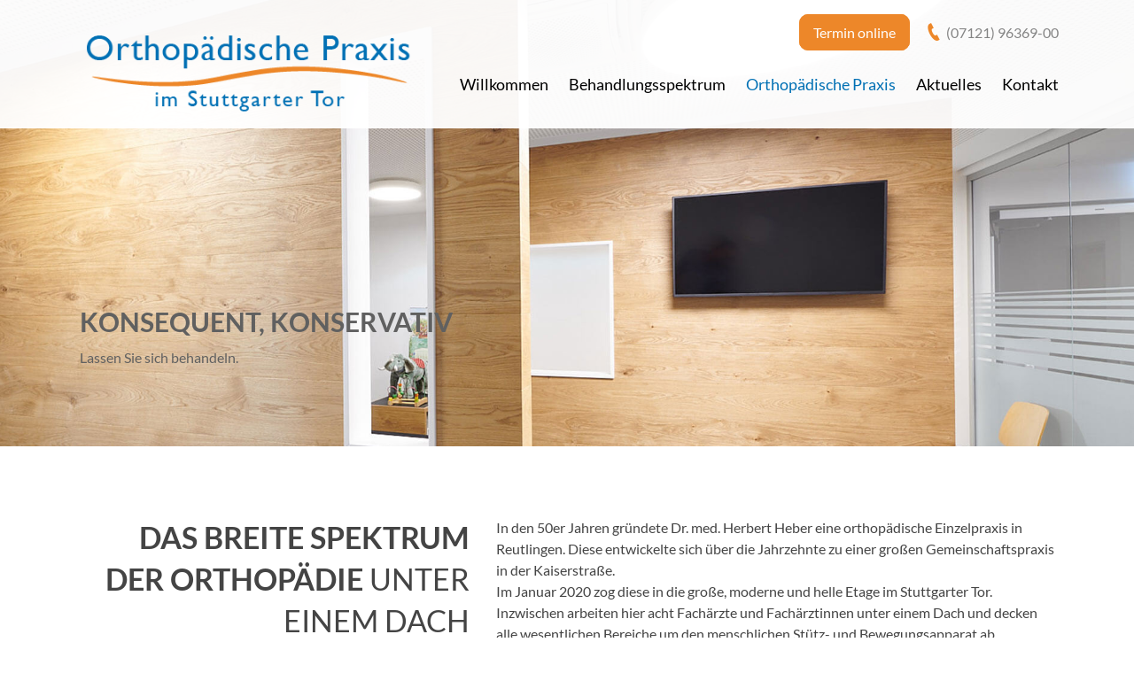

--- FILE ---
content_type: text/html; charset=utf-8
request_url: https://orthopaedische-praxis-reutlingen.de/orthopaedische-praxis
body_size: 6272
content:
<!DOCTYPE html>
<html lang="de">
<head>

      <meta charset="utf-8">
    <title>Orthopädische Praxis</title>
    <base href="https://orthopaedische-praxis-reutlingen.de/">

          <meta name="robots" content="index,follow">
      <meta name="description" content="">
      <meta name="generator" content="Contao Open Source CMS">
      <meta http-equiv="x-ua-compatible" content="ie=edge">
        <style>@font-face{font-family:Lato;font-style:normal;font-weight:400;src:url(files/fonts/lato-v17-latin-regular.eot);src:local(''),url(files/fonts/lato-v17-latin-regular.eot?#iefix) format('embedded-opentype'),url(files/fonts/lato-v17-latin-regular.woff2) format('woff2'),url(files/fonts/lato-v17-latin-regular.woff) format('woff'),url(files/fonts/lato-v17-latin-regular.ttf) format('truetype'),url(files/fonts/lato-v17-latin-regular.svg#Lato) format('svg')}@font-face{font-family:Lato;font-style:normal;font-weight:700;src:url(files/fonts/lato-v17-latin-700.eot);src:local(''),url(files/fonts/lato-v17-latin-700.eot?#iefix) format('embedded-opentype'),url(files/fonts/lato-v17-latin-700.woff2) format('woff2'),url(files/fonts/lato-v17-latin-700.woff) format('woff'),url(files/fonts/lato-v17-latin-700.ttf) format('truetype'),url(files/fonts/lato-v17-latin-700.svg#Lato) format('svg')}</style>
    <link rel="stylesheet" href="assets/css/colorbox.min.css,styles.css-9fa0a4e6.css">    
      
</head>
<body id="top" class="preload mac chrome blink ch131" itemscope itemtype="http://schema.org/WebPage">

      
    <div id="wrapper">

                        <header id="header" itemscope itemtype="http://schema.org/WPHeader">
            <div class="inside container overflow-visible">
              <!-- indexer::stop -->
<nav class="navbar mod_bs_navbar d-flex navbar-default w-100" >
                <div class="logo"><a href=""><img src="files/img/logo-orthopaedische-praxis-reutlingen.png"  width="393" height="132" alt="Orthopädische Praxis Reutlingen im Suttgarter Tor"></a></div>    
    
                    <div class="topNav">            
<div class="wrapper">
	<div class="button"><a href="https://www.doctolib.de/gemeinschaftspraxis/reutlingen/orthopaedische-praxis-reutlingen" title="Termin online" target="_blank">Termin online</a></div>
	<a class="tel" href="tel:071219636900" title="Telefon (07121) 96369-00"> (07121) 96369-00</a></li>
</div>            </div>                    <div class="mainNav">            
<!-- indexer::stop -->
<nav class="mod_navigation block" itemscope itemtype="http://schema.org/SiteNavigationElement">

  
  <a href="orthopaedische-praxis#skipNavigation1" class="sr-only">Navigation überspringen</a>

  
<ul class="level_1">
            <li class="startseite sibling first"><a href="./" title="Orthopädie Reutlingen Arzt in Reutlingen - Dr. med. Michael Kühn, Dr. med. Jens Knak, Ferdinand Heber, Dr. med. Matthias Mutzek, Norbert Schicker, Dr. med. Hövelborn" class="startseite sibling first" itemprop="url"><span itemprop="name">Willkommen</span></a></li>
                <li class="submenu sibling"><a href="behandlungsspektrum" title="Behandlungsspektrum" class="submenu sibling" aria-haspopup="true" itemprop="url"><span itemprop="name">Behandlungsspektrum</span></a>
<ul class="level_2">
            <li class="first"><a href="behandlungsspektrum/wirbelsaeule" title="Wirbelsäule" class="first" itemprop="url"><span itemprop="name">Wirbelsäule</span></a></li>
                <li><a href="behandlungsspektrum/schulter" title="Schulter" itemprop="url"><span itemprop="name">Schulter</span></a></li>
                <li><a href="behandlungsspektrum/ellenbogen" title="Ellenbogen" itemprop="url"><span itemprop="name">Ellenbogen</span></a></li>
                <li><a href="behandlungsspektrum/hand" title="Hand" itemprop="url"><span itemprop="name">Hand</span></a></li>
                <li><a href="behandlungsspektrum/huefte" title="Hüfte" itemprop="url"><span itemprop="name">Hüfte</span></a></li>
                <li><a href="behandlungsspektrum/knie" title="Knie" itemprop="url"><span itemprop="name">Knie</span></a></li>
                <li><a href="behandlungsspektrum/fuss-und-sprunggelenk" title="Fuß- und Sprunggelenk" itemprop="url"><span itemprop="name">Fuß- und Sprunggelenk</span></a></li>
                <li><a href="behandlungsspektrum/akupunktur" title="Akupunktur" itemprop="url"><span itemprop="name">Akupunktur</span></a></li>
                <li><a href="behandlungsspektrum/operationen" title="Operationen" itemprop="url"><span itemprop="name">Operationen</span></a></li>
                <li><a href="behandlungsspektrum/unfallchirurgie" title="Unfallchirurgie" itemprop="url"><span itemprop="name">Unfallchirurgie</span></a></li>
                <li class="last"><a href="behandlungsspektrum/kinder-und-jugendorthopaedie" title="Kinder- und Jugendorthopädie" class="last" itemprop="url"><span itemprop="name">Kinder- und Jugendorthopädie</span></a></li>
      </ul>
</li>
                <li class="active submenu"><strong class="active submenu" aria-haspopup="true" itemprop="name">Orthopädische Praxis</strong>
<ul class="level_2">
            <li class="first"><a href="orthopaedische-praxis/praxisteam" title="Praxisteam Orthopädische Praxis im Stuttgarter Tor" class="first" itemprop="url"><span itemprop="name">Praxisteam</span></a></li>
                <li><a href="orthopaedische-praxis/geraetschaften" title="Gerätschaften" itemprop="url"><span itemprop="name">Gerätschaften</span></a></li>
                <li class="last"><a href="orthopaedische-praxis/downloads" title="Formulare / Downloads" class="last" itemprop="url"><span itemprop="name">Formulare / Downloads</span></a></li>
      </ul>
</li>
                <li class="aktuelles-seite sibling"><a href="aktuelles" title="Neuigkeiten der Orthopädischen Praxis" class="aktuelles-seite sibling" itemprop="url"><span itemprop="name">Aktuelles</span></a></li>
                <li class="sibling last"><a href="kontakt" title="Orthopäde, Arzt, Unfallchirurg in Reutlingen - Kontaktieren Sie uns!" class="sibling last" itemprop="url"><span itemprop="name">Kontakt</span></a></li>
      </ul>

  <a id="skipNavigation1" class="sr-only">&nbsp;</a>

</nav>
<!-- indexer::continue -->
            </div>        
            </nav>
<!-- indexer::continue -->
            </div>
          </header>
              
      
      
     <div id="titleSection">
     	

  <div class="mod_article first last block" id="article-19">
    
          
<div class="ce_image title-img first block">

        
  
  
<figure class="image_container">
  
  

<img src="files/bilder/titelbilder/wartebereich.jpg" width="1920" height="800" alt="Orthopädische Praxis - Wartebereich" title="Orthopädische Praxis - Wartebereich" itemprop="image">


  
  </figure>


</div>

<div class="ce_text slider-text last block">

        
  
      <h2><strong>Konsequent, Konservativ</strong></h2>
<p>Lassen Sie sich behandeln.</p>  
  
  

</div>
    
      </div>



<div class="ce_hyperlink button d-flex d-lg-none block" id="mobile-termin">

        
  
        <a href="https://www.doctolib.de/gemeinschaftspraxis/reutlingen/orthopaedische-praxis-reutlingen" class="hyperlink_txt" title="Termin online vereinbaren" target="_blank" rel="noreferrer noopener">Termin online vereinbaren</a>
    

</div>
 
     </div>
     
              <div id="container">
          
                      <main id="main" itemscope itemtype="http://schema.org/WebPageElement" itemprop="mainContentOfPage">
              <div class="inside">
                

  <div class="mod_article container py-5 py-md-7 first block" id="intro">
    
          <div class="ce_bs_gridStart first row">
    <div class="col-lg-5">

<div class="ce_text title-leftSide motiv block">

        
  
      <h1><strong>Das breite Spektrum der Orthopädie</strong> unter einem Dach</h1>  
  
  

</div>
    </div>
        <div  class="ce_bs_gridSeparator col-lg-7">

<div class="ce_text arrowList block">

        
  
      <p>In den 50er Jahren gründete Dr. med. Herbert Heber eine orthopädische Einzelpraxis in Reutlingen. Diese entwickelte sich über die Jahrzehnte zu einer großen Gemeinschaftspraxis in der Kaiserstraße. <br>Im Januar 2020 zog diese in die große, moderne und helle Etage im Stuttgarter Tor. Inzwischen arbeiten hier acht Fachärzte und Fachärztinnen unter einem Dach und decken alle wesentlichen Bereiche um den menschlichen Stütz- und Bewegungsapparat ab.</p>  
  
  

</div>
    </div>
</div>
    
      </div>



  <div class="mod_article last block" id="leistungen-details">
    
          
<div class="ce_text details-item d-lg-flex arrowList first block">

        
  
  
      
<figure class="image_container float_above">
  
  

<img src="files/bilder/orthopaedischepraxis/philosophie/orthopaedischepraxis-empfang.jpg" width="1300" height="1300" alt="Orthopädische-Praxis - Empfang" title="Orthopädische-Praxis - Empfang" itemprop="image">


  
  </figure>
    
    <div class="text-wrapper">
  	<div class="p-3 px-md-5 px-xl-8 px-xxl-10">
    <h2><strong>Konsequent </strong>konservativ</h2>
<p>Heute ist unsere Praxis in der Umgebung einzigartig: konsequent setzen wir unseren Schwerpunkt auf die konservative Therapie, unter anderem mit unserer außergewöhnlich großen physikalischen Abteilung. Dieser Schwerpunkt ist heutzutage eine Seltenheit. Die operative Therapie stellt für uns immer die letzte Lösung dar.</p>
<p>Unsere Praxis bietet mit neuesten Geräten und großzügigen Räumen eine Patienten*innenversorgung auf äußerst hohem Niveau. Modernste Diagnostik wird kombiniert mit innovativen Therapien.</p>
<p>Zu unseren <strong>alternativen Behandlungsmethoden</strong> gehören Akupunktur, Kinesiotaping, Infiltrationen mit Hyaluronsäuren oder PRP. <strong>In unserer großen physikalischen Abteilung</strong> helfen wir unsere Patienten*innen neben Reizstromtherapie, Ultraschalltherapien, Wärmebehandlungen auch mit Entspannungsliegen, Magnetfeld-Therapie, Orthospine Anwendungen, Lasertherapie, Hydrojettherapie und vielem mehr.</p>
<h3><strong>Ein Ärzteteam auf Augenhöhe</strong></h3>
<p>Wir arbeiten als Team mit allen Kollegen auf Augenhöhe. Die Zusammenarbeit der Spezialisten und Spezialistinnen bietet ausgezeichnete Synergiemöglichkeiten. So können wir komplexe Krankheitsfälle in unseren regelmäßigen Treffen gemeinsam besprechen. Dadurch haben wir mehr Freiraum für Behandlungen und Zeit für unsere Patienten*innen.</p>
<h3><strong>Das ganze Feld der Orthopädie </strong></h3>
<p>Anfang 2020 bezogen wir unsere neuen Räume im Stuttgarter Tor. Hier haben wir ausreichend Platz für unser besonders breites Diagnose- und Therapie-Angebot.</p>
<p><strong>Die Idee hinter dem Umzug: "Gemeinsam Großes schaffen".</strong> <br>Unser Ziel ist ausgezeichnete Orthopädie mit Raum für alle wichtigen konservativen Behandlungsmöglichkeiten. Mit den neuen Räumen steht uns nun all das zur Verfügung. Inklusive mehr Komfort und mehr Wohlfühl-Ambiente für unsere Patienten*innen und Mitarbeiter und Mitarbeiterinnen. Hier können wir nun auch in Zukunft ausbauen, was uns ausmacht: die umfangreiche Auswahl der <a title="Anwendungs- und Therapiemöglichkeiten" href="behandlungsspektrum">Anwendungs- und Therapiemöglichkeiten</a> direkt hier in der eigenen Praxis.<br><br>Durch die breite Aufstellung und die speziellen orthopädischen Schwerpunkte ist jeder bei uns bestens aufgehoben. Wir behandeln</p>
<ul>
<li>vom Neugeborenen bis zu den Senioren*innen</li>
<li>von Kopf bis Fuß</li>
<li>von konservativ und alternativ bis hin zu ambulanten und stationären Operationen.</li>
</ul>    </div>
  </div>
  

</div>

<div class="ce_text details-item d-lg-flex order-change arrowList last block">

        
  
  
      
<figure class="image_container float_above">
  
  

<img src="files/bilder/orthopaedischepraxis/philosophie/ferdinand-heber-dr-med-jens-knak-dr-med-sabine-hoevelborn.jpg" width="1080" height="1080" alt="Ferdinand Heber, Dr. med. Jens Knak &amp; Dr. med. Sabine Hövelborn" title="Ferdinand Heber, Dr. med. Jens Knak &amp; Dr. med. Sabine Hövelborn" itemprop="image">


  
  </figure>
    
    <div class="text-wrapper">
  	<div class="p-3 px-md-5 px-xl-8 px-xxl-10">
    <h2><strong>Alle Vorteile und Besonderheiten</strong> im Überblick</h2>
<ul>
<li>Acht Fachärzte und Fachärztinnen, die sich bei Bedarf untereinander in kürzester Zeit besprechen können</li>
<li>ein renommierter Operateur für Hüft- und Knieendoprothetik</li>
<li>ein routinierter und erfahrener Operateur für die ambulanten Operationen</li>
<li>Spezialisierung auf Osteoporose (Röntgen und Knochendichtemessung mittels DXA) und Behandlung der Osteoporose (Osteologie).</li>
<li>eine Fachärztin für Kinder- und Jugendorthopädie im Haus</li>
<li>von montagmorgens bis samstagmittags <a href="kontakt">durchgehend erreichbar</a></li>
<li>gute Erreichbarkeit mit öffentlichen <a title="Verkehrsmitteln und viele Parkmöglichkeiten" href="kontakt">Verkehrsmitteln und viele Parkmöglichkeiten</a></li>
<li><a title="Sprechstundentermine auch online buchbar" href="https://www.doctolib.de/gemeinschaftspraxis/reutlingen/orthopaedische-praxis-reutlingen" target="_blank" rel="noopener">Sprechstundentermine auch online buchbar</a></li>
<li><a title="Modernste Diagnostik kombiniert mit innovativen Therapien." href="orthopaedische-praxis/geraetschaften">modernste Diagnostik kombiniert mit innovativen Therapien.</a></li>
</ul>
<p>Da wir alles unter einem Dach anbieten – konservative Therapie und operative Therapie – sind wir von keinem Zweig abhängig. Wir können neutral und zum Wohle unserer Patienten*innen entscheiden.</p>    </div>
  </div>
  

</div>
    
      </div>

              </div>
                          </main>
          
                  </div>
      
      
                        <footer id="footer" itemscope itemtype="http://schema.org/WPFooter">
            <div class="inside">
              
<div class="container d-lg-flex justify-content-lg-between">
<div class="ce_text block">

        
  
      <p><a title="Orthopädische Praxis Reutlingen" href="orthophadische-praxis"><img style="padding: 5px;" src="files/img/logo-orthopaedische-praxis-reutlingen-stuttgarter-tor.png" alt="Orthopädische Praxis Reutlingen im Suttgarter Tor"></a><br><br>Unter den Linden 4&nbsp; ·&nbsp; 72762 Reutlingen&nbsp; ·&nbsp; E-Mail: <a title="Orthopädische Praxis - Email" href="&#109;&#97;&#105;&#108;&#116;&#111;&#58;&#97;&#x6E;&#102;&#x72;&#97;&#x67;&#101;&#x6E;&#64;&#x6F;&#114;&#x74;&#104;&#x6F;&#112;&#x61;&#101;&#x64;&#105;&#x73;&#99;&#x68;&#101;&#x2D;&#112;&#x72;&#97;&#x78;&#105;&#x73;&#45;&#x72;&#101;&#x75;&#116;&#x6C;&#105;&#x6E;&#103;&#x65;&#110;&#x2E;&#100;&#x65;">&#97;&#x6E;&#102;&#x72;&#97;&#x67;&#101;&#x6E;&#64;&#x6F;&#114;&#x74;&#104;&#x6F;&#112;&#x61;&#101;&#x64;&#105;&#x73;&#99;&#x68;&#101;&#x2D;&#112;&#x72;&#97;&#x78;&#105;&#x73;&#45;&#x72;&#101;&#x75;&#116;&#x6C;&#105;&#x6E;&#103;&#x65;&#110;&#x2E;&#100;&#x65;</a></p>  
  
  

</div>

<div class="ce_text align-self-lg-end block">

        
  
      <p><a title="Datenschutz - Orthopädische Praxis Reutlingen" href="datenschutz">Datenschutz</a> · <a title="Impressum - Orthopädische Praxis Reutlingen" href="impressum">Impressum</a></p>  
  
  

</div>

</div>  
            </div>
          </footer>
              
	 
		
<div id="mobileIcon">
	<div class="icon-wrapper">
		<span></span>
		<span></span>
		<span></span>
	</div>
</div>	      
     
	 
		<div id="mobileSection">
			<!-- indexer::stop -->
<nav class="navbar mod_bs_navbar nav-mobile" >
        
    
                                
<!-- indexer::stop -->
<nav class="mod_navigation mobileMenu block" itemscope itemtype="http://schema.org/SiteNavigationElement">

      <h4>Menü</h4>
  
  <a href="orthopaedische-praxis#skipNavigation6" class="sr-only">Navigation überspringen</a>

  
<ul class="level_1">
            <li class="startseite sibling first"><a href="./" title="Orthopädie Reutlingen Arzt in Reutlingen - Dr. med. Michael Kühn, Dr. med. Jens Knak, Ferdinand Heber, Dr. med. Matthias Mutzek, Norbert Schicker, Dr. med. Hövelborn" class="startseite sibling first" itemprop="url"><span itemprop="name">Willkommen</span></a></li>
                <li class="submenu sibling"><a href="behandlungsspektrum" title="Behandlungsspektrum" class="submenu sibling" aria-haspopup="true" itemprop="url"><span itemprop="name">Behandlungsspektrum</span></a>
<ul class="level_2">
            <li class="first"><a href="behandlungsspektrum/wirbelsaeule" title="Wirbelsäule" class="first" itemprop="url"><span itemprop="name">Wirbelsäule</span></a></li>
                <li><a href="behandlungsspektrum/schulter" title="Schulter" itemprop="url"><span itemprop="name">Schulter</span></a></li>
                <li><a href="behandlungsspektrum/ellenbogen" title="Ellenbogen" itemprop="url"><span itemprop="name">Ellenbogen</span></a></li>
                <li><a href="behandlungsspektrum/hand" title="Hand" itemprop="url"><span itemprop="name">Hand</span></a></li>
                <li><a href="behandlungsspektrum/huefte" title="Hüfte" itemprop="url"><span itemprop="name">Hüfte</span></a></li>
                <li><a href="behandlungsspektrum/knie" title="Knie" itemprop="url"><span itemprop="name">Knie</span></a></li>
                <li><a href="behandlungsspektrum/fuss-und-sprunggelenk" title="Fuß- und Sprunggelenk" itemprop="url"><span itemprop="name">Fuß- und Sprunggelenk</span></a></li>
                <li><a href="behandlungsspektrum/akupunktur" title="Akupunktur" itemprop="url"><span itemprop="name">Akupunktur</span></a></li>
                <li><a href="behandlungsspektrum/operationen" title="Operationen" itemprop="url"><span itemprop="name">Operationen</span></a></li>
                <li><a href="behandlungsspektrum/unfallchirurgie" title="Unfallchirurgie" itemprop="url"><span itemprop="name">Unfallchirurgie</span></a></li>
                <li class="last"><a href="behandlungsspektrum/kinder-und-jugendorthopaedie" title="Kinder- und Jugendorthopädie" class="last" itemprop="url"><span itemprop="name">Kinder- und Jugendorthopädie</span></a></li>
      </ul>
</li>
                <li class="active submenu"><strong class="active submenu" aria-haspopup="true" itemprop="name">Orthopädische Praxis</strong>
<ul class="level_2">
            <li class="first"><a href="orthopaedische-praxis/praxisteam" title="Praxisteam Orthopädische Praxis im Stuttgarter Tor" class="first" itemprop="url"><span itemprop="name">Praxisteam</span></a></li>
                <li><a href="orthopaedische-praxis/geraetschaften" title="Gerätschaften" itemprop="url"><span itemprop="name">Gerätschaften</span></a></li>
                <li class="last"><a href="orthopaedische-praxis/downloads" title="Formulare / Downloads" class="last" itemprop="url"><span itemprop="name">Formulare / Downloads</span></a></li>
      </ul>
</li>
                <li class="aktuelles-seite sibling"><a href="aktuelles" title="Neuigkeiten der Orthopädischen Praxis" class="aktuelles-seite sibling" itemprop="url"><span itemprop="name">Aktuelles</span></a></li>
                <li class="sibling last"><a href="kontakt" title="Orthopäde, Arzt, Unfallchirurg in Reutlingen - Kontaktieren Sie uns!" class="sibling last" itemprop="url"><span itemprop="name">Kontakt</span></a></li>
      </ul>

  <a id="skipNavigation6" class="sr-only">&nbsp;</a>

</nav>
<!-- indexer::continue -->
                                <div class="topNav">            
<div class="wrapper">
	<a class="termin" href="https://www.doctolib.de/gemeinschaftspraxis/reutlingen/orthopaedische-praxis-reutlingen" title="Termin online" target="_blank">Termin online</a>
	<a class="telefon p-0" href="tel:071219636900" title="Telefon (07121) 96369-00"> (07121) 96369-00</a></li>
</div>            </div>        
            </nav>
<!-- indexer::continue -->
		</div>
	  

    </div>

      
    <meta name="viewport" content="width=device-width, initial-scale=1, shrink-to-fit=no">
        	<script src="assets/js/jquery.min.js-2a5723c1.js"></script>	
<script src="assets/colorbox/js/colorbox.min.js?v=1.6.6"></script>
<script>
  jQuery(function($) {
    $('a[data-lightbox]').map(function() {
      $(this).colorbox({
        // Put custom options here
        loop: false,
        rel: $(this).attr('data-lightbox'),
        maxWidth: '95%',
        maxHeight: '95%'
      });
    });
  });
</script>

<script src="assets/jquery-ui/js/jquery-ui.min.js?v=1.12.1.1"></script>
<script>
  jQuery(function($) {
    $(document).accordion({
      // Put custom options here
      heightStyle: 'content',
      header: '.toggler',
      collapsible: true,
      create: function(event, ui) {
        ui.header.addClass('active');
        $('.toggler').attr('tabindex', 0);
      },
      activate: function(event, ui) {
        ui.newHeader.addClass('active');
        ui.oldHeader.removeClass('active');
        $('.toggler').attr('tabindex', 0);
      }
    });
  });
</script>
<script>
(function($) {
	var $carouFredSel = $('#caroufredsel_');
	$(document).ready(function() {
	    $carouFredSel.carouFredSel({
onCreate: function(data) { data.items.addClass("visible"); }, scroll: { onBefore: function(data) { data.items.old.removeClass("visible"); }, onAfter: function(data) { data.items.visible.addClass("visible"); } } }, { wrapper: { classname: "caroufredsel_wrapper caroufredsel_wrapper_" } }		);
	});
})(jQuery);
</script>
<script src="files/js/bootstrap.bundle.min.js?v=6ff1bd10"></script><script src="files/js/scripts.js?v=f49b92b4"></script><script type="application/ld+json">{"@context":{"contao":"https:\/\/schema.contao.org\/"},"@type":"contao:Page","contao:title":"Orthop\u00e4dische Praxis","contao:pageId":5,"contao:noSearch":false,"contao:protected":false,"contao:groups":[],"contao:fePreview":false}</script>	
</body>
</html>


--- FILE ---
content_type: image/svg+xml
request_url: https://orthopaedische-praxis-reutlingen.de/files/img/arrow-right.svg
body_size: 180
content:
<svg xmlns="http://www.w3.org/2000/svg" viewBox="0 0 31.18 51.07"><defs><style>.cls-1{fill:#ed8729;}</style></defs><g id="Ebene_2" data-name="Ebene 2"><g id="Ebene_1-2" data-name="Ebene 1"><path id="Vereinigungsmenge_1" data-name="Vereinigungsmenge 1" class="cls-1" d="M3.19,50.13.93,47.88a3.2,3.2,0,0,1,0-4.51L19,25.29,1.42,7.7a3.18,3.18,0,0,1,0-4.51h0L3.67.93a3.2,3.2,0,0,1,4.51,0h0L30.73,23.48a2.91,2.91,0,0,1,.34,1,3.19,3.19,0,0,1-.83,3.08L7.7,50.13a3.18,3.18,0,0,1-4.51,0Z"/></g></g></svg>

--- FILE ---
content_type: image/svg+xml
request_url: https://orthopaedische-praxis-reutlingen.de/files/img/arrow-right-white.svg
body_size: 189
content:
<svg xmlns="http://www.w3.org/2000/svg" viewBox="0 0 31.18 51.07"><defs><style>.cls-1{fill:#fff;}</style></defs><g id="Ebene_2" data-name="Ebene 2"><g id="Ebene_1-2" data-name="Ebene 1"><g id="Ebene_2-2" data-name="Ebene 2"><g id="Ebene_1-2-2" data-name="Ebene 1-2"><path id="Vereinigungsmenge_1" data-name="Vereinigungsmenge 1" class="cls-1" d="M3.19,50.13.93,47.88a3.2,3.2,0,0,1,0-4.51L19,25.29,1.42,7.7a3.18,3.18,0,0,1,0-4.5h0L3.67.93a3.2,3.2,0,0,1,4.51,0h0L30.73,23.48a3,3,0,0,1,.34,1,3.19,3.19,0,0,1-.83,3.08L7.7,50.13a3.19,3.19,0,0,1-4.5,0Z"/></g></g></g></g></svg>

--- FILE ---
content_type: image/svg+xml
request_url: https://orthopaedische-praxis-reutlingen.de/files/img/praxis-motiv.svg
body_size: 420
content:
<svg id="Gruppe_113" data-name="Gruppe 113" xmlns="http://www.w3.org/2000/svg" xmlns:xlink="http://www.w3.org/1999/xlink" width="174.654" height="12.103" viewBox="0 0 174.654 12.103">
  <defs>
    <clipPath id="clip-path">
      <path id="Pfad_2" data-name="Pfad 2" d="M0-11.5H174.654V-23.6H0Z" transform="translate(0 23.601)" fill="none"/>
    </clipPath>
  </defs>
  <g id="Gruppe_20" data-name="Gruppe 20" clip-path="url(#clip-path)">
    <g id="Gruppe_19" data-name="Gruppe 19" transform="translate(0 0)">
      <path id="Pfad_1" data-name="Pfad 1" d="M-209.027-9.495c-.1.417-9.608-2.59-25.385-4.815-15.726-2.145-37.808-4.471-61.691.546-11.972,2-23.254,5.311-33.961,5.962A157.285,157.285,0,0,1-358.2-8.3c-15.95-1.7-25.561-4.585-25.481-4.936.07-.429,9.764,1.735,25.621,2.895a173.5,173.5,0,0,0,27.815-.125c10.412-.765,21.635-4.13,33.734-6.161,24.178-5.077,46.652-2.394,62.353.286,15.832,2.764,25.242,6.5,25.13,6.842" transform="translate(383.68 19.489)" fill="#ed8728"/>
    </g>
  </g>
</svg>


--- FILE ---
content_type: text/javascript; charset=utf-8
request_url: https://orthopaedische-praxis-reutlingen.de/files/js/scripts.js?v=f49b92b4
body_size: 922
content:
 /*************************************

JS SCRIPTS

*************************************/
$(document).ready(function(){
  $("body").removeClass("preload");
});

/* STICKY HEADER */
$(function() {
    var MQL = 1200;
    if ($(window).width() > MQL) {
        var headerHeight = $('header').height();
        $(window).on('scroll', {
            previousTop: 0
        }, function() {
            var currentTop = $(window).scrollTop();
            if (currentTop < this.previousTop) {
                if (currentTop > 0 && $('header').hasClass('is-fixed')) {
                    $('header').addClass('is-visible');
                } else {
                    $('header').removeClass('is-visible is-fixed');
					$('#unternavSection').removeClass('active');
                }
            } else {
                $('header').removeClass('is-visible');
				$('#unternavSection').removeClass('active');
                if (currentTop > headerHeight && !$('header').hasClass('is-fixed')) $('header').addClass('is-fixed');
            }
            this.previousTop = currentTop;
        });
    }
});
/* STICKY HEADER - END */

/* Mobile Menu */
$(document).ready(function(){

	// on click on mobileIcon fire function for navigation
	$('#mobileIcon').click(function(){
		toggleNav();
	});
	
	// extend the mobile-navigation
	$('.mobileMenu ul.level_1 > li.submenu').append('<span class="open_subnav"></span>');
	$('.mobileMenu ul.level_2 > li.submenu').append('<span class="open_subnav2"></span>');
	
	$('.mobileMenu li.submenu .open_subnav').on('click', function(){
		var element = $(this).parent('li');
		if (element.hasClass('open')) {
			element.removeClass('open');
			element.find('li').removeClass('open');
			element.find('ul').slideUp();
		}
		else {
			element.addClass('open');
			element.find('ul.level_2').slideDown();
			element.siblings('li').children('ul').slideUp();
			element.siblings('li').removeClass('open');
			element.siblings('li').find('li').removeClass('open');
			element.siblings('li').find('ul').slideUp();
		}
	});
	$('.mobileMenu li.submenu .open_subnav2').on('click', function(){
		var element = $(this).parent('li');
		if (element.hasClass('open')) {
			element.removeClass('open');
			element.find('li').removeClass('open');
			element.find('ul').slideUp();
		}
		else {
			element.addClass('open');
			element.find('ul').slideDown();
			element.siblings('li').children('ul').slideUp();
			element.siblings('li').removeClass('open');
			element.siblings('li').find('li').removeClass('open');
			element.siblings('li').find('ul').slideUp();
		}
	});
	if ($('.mobileMenu ul li.submenu').hasClass('trail')) {
		$('.mobileMenu ul li.submenu.trail > ul').slideDown();		
}
	if ($('.mobileMenu ul li.submenu ul.level_2 strong.submenu').hasClass('active')) {
		$('.mobileMenu ul li.submenu ul.level_2 strong.submenu + ul.level_3').slideDown();		
}
else {
    //console.log('Mobile-Menu: No Trail set');
}
	


// SUBNAV OPEN
function toggleNav() {
	$('#mobileIcon').toggleClass('open');
	$('html').toggleClass('mobile-open');
	$('#mobileSection').toggleClass('open');
}

});


/* Carousel - Active Class Injection */
$(document).ready(function(){	
	$(function(){
		$('.carousel-inner .carousel-item:first-child').addClass('active');
	});
});

$(document).ready(function(){
	$(window).on('load', function() {$('.caroufredsel_skin').addClass('zoomIn');});
	$(window).on('load', function() {$('.title-img').addClass('zoomIn');});
});





--- FILE ---
content_type: image/svg+xml
request_url: https://orthopaedische-praxis-reutlingen.de/files/img/kalender-icon.svg
body_size: 344
content:
<svg xmlns="http://www.w3.org/2000/svg" viewBox="0 0 49.94 49.79"><defs><style>.cls-1{fill:#ed8729;}</style></defs><g id="Ebene_2" data-name="Ebene 2"><g id="Ebene_1-2" data-name="Ebene 1"><path class="cls-1" d="M43.8,49.79H6.14A6.15,6.15,0,0,1,0,43.65V10A6.14,6.14,0,0,1,6.14,3.85H10v3H6.14A3.18,3.18,0,0,0,3,10V43.65a3.18,3.18,0,0,0,3.18,3.17H43.8A3.17,3.17,0,0,0,47,43.65V10A3.17,3.17,0,0,0,43.8,6.81h-3v-3h3A6.15,6.15,0,0,1,49.94,10V43.65A6.15,6.15,0,0,1,43.8,49.79Z"/><rect class="cls-1" x="1.45" y="6.31" width="47" height="10.24"/><path class="cls-1" d="M16.52,10.44H10.31A2.11,2.11,0,0,1,8.19,8.33V2.11A2.12,2.12,0,0,1,10.31,0h6.21a2.12,2.12,0,0,1,2.12,2.11V8.33A2.11,2.11,0,0,1,16.52,10.44ZM10.8,7.83H16V2.61H10.8Z"/><path class="cls-1" d="M39.6,10.44H33.38a2.11,2.11,0,0,1-2.11-2.11V2.11A2.12,2.12,0,0,1,33.38,0H39.6a2.11,2.11,0,0,1,2.11,2.11V8.33A2.1,2.1,0,0,1,39.6,10.44ZM33.88,7.83H39.1V2.61H33.88Z"/><rect class="cls-1" x="17.33" y="3.85" width="15.24" height="2.96"/></g></g></svg>